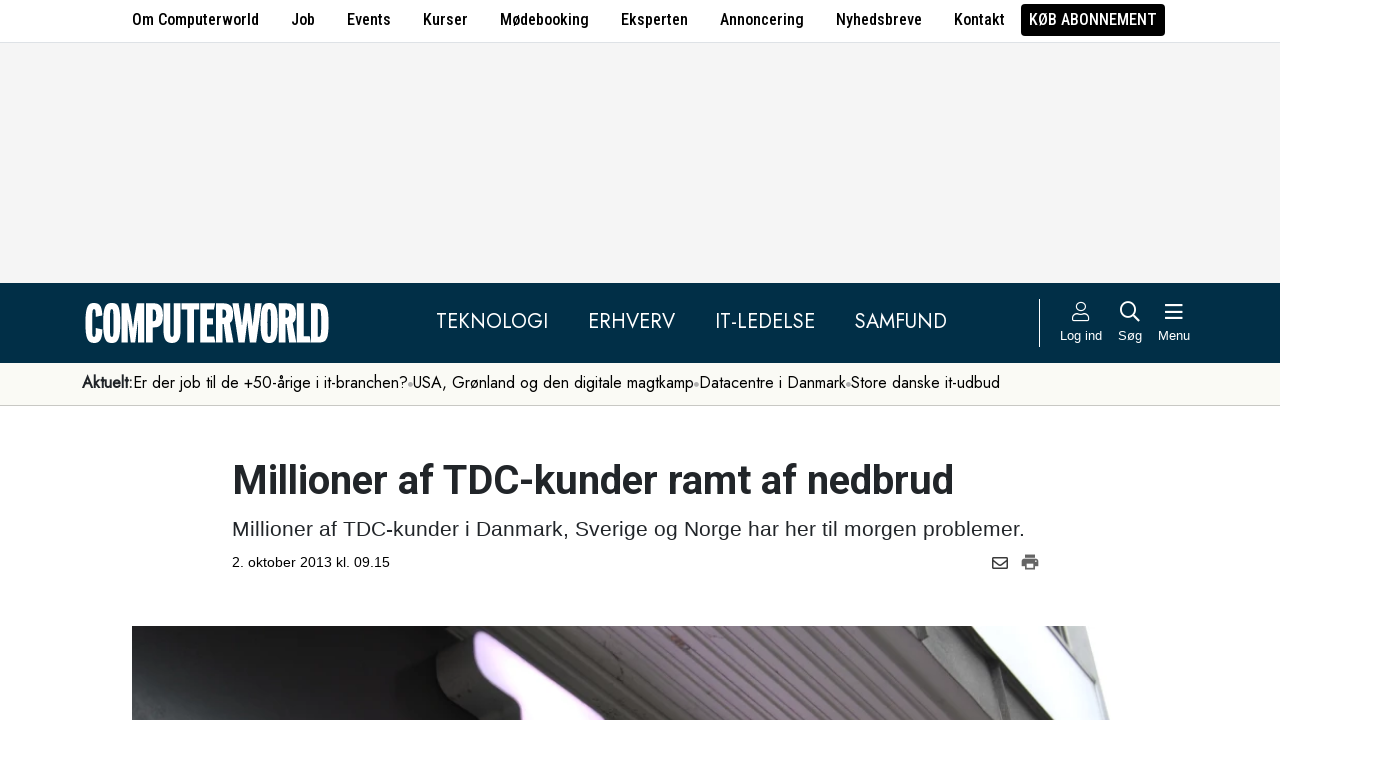

--- FILE ---
content_type: text/html; charset=UTF-8
request_url: https://www.computerworld.dk/art/228464/millioner-af-tdc-kunder-ramt-af-nedbrud
body_size: 15574
content:
<!DOCTYPE html>
<html xmlns="http://www.w3.org/1999/xhtml" xml:lang="da" lang="da">
	<head>
		<meta http-equiv="X-UA-Compatible" content="IE=edge /">
		<meta http-equiv="content-type" content="text/html; charset=UTF-8" />
		<meta http-equiv="content-language" content="da" />
		<meta name="viewport" content="width=device-width, initial-scale=1.0">
		<meta name="robots" content="noarchive" />
			<meta name="description" content="Millioner af TDC-kunder i Danmark, Sverige og Norge har her til morgen problemer." />
			<title>Millioner af TDC-kunder ramt af nedbrud - Computerworld</title>
					<!-- The initial config of Consent Mode. Skal komme før cookieinformation. -->
		<script type="text/javascript">
			window.dataLayer = window.dataLayer || [];
			function gtag() {
				dataLayer.push(arguments);
			}
			gtag('consent', 'default', {
				ad_storage: 'denied',
				ad_user_data: 'denied',
				ad_personalization: 'denied',
				analytics_storage: 'denied',
				personalization_storage: 'denied',
				functionality_storage: 'denied',
				security_storage: 'denied',
				wait_for_update: 500,
			});
			gtag('set', 'ads_data_redaction', true);
		</script>
		<script>
			window.cookieInformationCustomConfig = {IABTCF2Framework: {enableAllPurposesLegitimateInterestsOnDeclineAll: true}};
		</script>
		<script type="text/javascript" id="CookieConsent" src="https://policy.app.cookieinformation.com/uc.js" data-culture="DA" data-gcm-version="2.0" data-tcf-v2-enabled="true" data-tcf-global-scope="false" data-tcf-version="2.2"></script>
		<link type="text/css" rel="stylesheet" href="/minified/css/v/7569/" />
		<link href="/images/favicon.ico" rel="SHORTCUT ICON" />
		<link rel="alternate" type="application/rss+xml" title="Alle nyheder (RSS 2.0)" href="https://www.computerworld.dk/rss/all" />

		<link rel="preconnect" href="https://fonts.googleapis.com">
		<link rel="preconnect" href="https://fonts.gstatic.com" crossorigin>

				<link href="https://fonts.googleapis.com/css2?family=Jost&family=Raleway:ital,wght@0,100..900;1,100..900&family=Roboto+Condensed:wght@100..900&family=Roboto:ital,wght@0,100..900;1,100..900&display=swap" rel="stylesheet">

		<link rel="preload" href="/common/fontawesome-pro-5.15.1/webfonts/fa-solid-900.woff2" as="font" type="font/woff2" crossorigin>
		<link rel="preload" href="/common/fontawesome-pro-5.15.1/webfonts/fa-regular-400.woff2" as="font" type="font/woff2" crossorigin>
		<link rel="preload" href="https://securepubads.g.doubleclick.net/tag/js/gpt.js" as="script">
		<link rel="dns-prefetch" href="https://securepubads.g.doubleclick.net">
		<link rel="dns-prefetch" href="https://pagead2.googlesyndication.com">
		<link rel="dns-prefetch" href="https://tpc.googlesyndication.com">
		<link rel="dns-prefetch" href="https://www.googletagservices.com">
		<link rel="dns-prefetch" href="https://www.google-analytics.com">
		<link rel="dns-prefetch" href="https://ajax.googleapis.com">
		<link rel="dns-prefetch" href="https://ad.doubleclick.net">
		<link rel="dns-prefetch" href="https://s0.2mdn.net">
		<link rel="canonical" href="https://www.computerworld.dk/art/228464/millioner-af-tdc-kunder-ramt-af-nedbrud">


		<script type="text/javascript" src="/common/javascript/jquery/jquery-1.9.1.min.js?v=1"></script>
		<script type="text/javascript" src="/common/javascript/jquery/jquery-ui-1.10.4.custom.min.js?v=d1002"></script>
		<script type="text/javascript" src="/common/javascript/jquery/jquery-migrate-1.1.0.min.js?v=1"></script>
		<script type="text/javascript" src="/minified/javascript/v/7569/"></script>
		<script async src="https://securepubads.g.doubleclick.net/tag/js/gpt.js"></script>

		<script>
			dfpAds.init({network: 11995607, adUnit: 'DK_computerworld.dk/artikler'});
		</script>

		<!-- Global site tag (gtag.js) - Google Analytics -->
		<script async src="https://www.googletagmanager.com/gtag/js?id=UA-41250693-1"></script>
		<script>

			window.dataLayer = window.dataLayer || [];
			function gtag(){dataLayer.push(arguments);}
			gtag('js', new Date());

			gtag('config', 'UA-41250693-1', { 'content_group': 'andet' });

		
		</script>
			<script async defer data-domain="computerworld.dk" src="https://plausible.io/js/script.manual.js"></script>
		<script>
			window.plausible = window.plausible || function() { (window.plausible.q = window.plausible.q || []).push(arguments) }
			cookieConsent.always('statistic', function( isOk ) {
				let props = {}
				props['subsite'] = 'default';
				props['premium-logged-in'] = false;
				props['article-view'] = 'open';
				plausible('pageview', {props:props});
			} );
		</script>
		<meta property="fb:app_id" content="923957504358919" />
	<meta property="og:type" content="article" />
	<meta property="og:site_name" content="Computerworld" />
	<meta property="og:title" content="Millioner af TDC-kunder ramt af nedbrud" />
	<meta property="og:description" content="Millioner af TDC-kunder i Danmark, Sverige og Norge har her til morgen problemer." />
	<meta property="og:image" content="https://www.computerworld.dk/fil/104142?width=600&height=315&focus=1" />
	<meta property="og:image:width" content="600" />
	<meta property="og:image:height" content="315" />
	<meta property="og:url" content="https://www.computerworld.dk/art/228464/millioner-af-tdc-kunder-ramt-af-nedbrud" />
	<meta property="article:published_time" content="2013-10-02T09:15:00+02:00" />
	<meta property="article:publisher" content="https://www.facebook.com/Computerworlddanmark" />
	<meta property="twitter:card" content="summary_large_image" />
	<meta property="twitter:site" content="@Computerworlddk" />
	<meta property="twitter:title" content="Millioner af TDC-kunder ramt af nedbrud" />
	<meta property="twitter:description" content="Millioner af TDC-kunder i Danmark, Sverige og Norge har her til morgen problemer." />
	<meta property="twitter:image" content="https://www.computerworld.dk/fil/104142?width=600&height=315&focus=1" />

		<script type="application/ld+json">
		{"@context":"https://schema.org","@type":"NewsArticle","headline":"Millioner af TDC-kunder ramt af nedbrud","description":"Millioner af TDC-kunder i Danmark, Sverige og Norge har her til morgen problemer.","datePublished":"2013-10-02T09:15:00+02:00","dateModified":"2013-10-02T09:46:04+02:00","thumbnailUrl":"https://www.computerworld.dk/fil/114542?width=200&height=112&focus=1","image":{"@type":"ImageObject","url":"https://www.computerworld.dk/fil/104142?width=600&height=337&focus=1","width":600,"height":337},"author":[{"@type":"Person","name":"Mads Elk\u00e6r","url":"https://www.computerworld.dk/forfatter/8001"}],"publisher":{"@type":"Organization","name":"Computerworld","logo":{"@type":"ImageObject","url":"https://www.computerworld.dk/images/cw-logo-black.jpg"}},"mainEntityOfPage":{"@type":"WebPage","@id":"https://www.computerworld.dk/art/228464/millioner-af-tdc-kunder-ramt-af-nedbrud"},"isAccessibleForFree":"True"}
		</script>

		<!-- Hotjar Tracking Code for www.computerworld.dk -->
		<script>
			cookieConsent.on('statistic', function() {
				(function(h,o,t,j,a,r){
					h.hj=h.hj||function(){(h.hj.q=h.hj.q||[]).push(arguments)};
					h._hjSettings={hjid:637104,hjsv:6};
					a=o.getElementsByTagName('head')[0];
					r=o.createElement('script');r.async=1;
					r.src=t+h._hjSettings.hjid+j+h._hjSettings.hjsv;
					a.appendChild(r);
				})(window,document,'https://static.hotjar.com/c/hotjar-','.js?sv=');
			} );
		</script>

										
		<!-- 32326 (1 sec = 1000360000)-->
	<link rel="stylesheet" type="text/css" href="/builds/cwshim-f/css/globals-WRAOT3HF.css" />
	<link rel="stylesheet" type="text/css" href="/builds/cwshim-f/css/utilities-AH5P3BLS.css" />
	<link rel="stylesheet" type="text/css" href="/builds/cwshim-f/css/bootstrap-AGNAY623.css" />
	<link rel="stylesheet" type="text/css" href="/builds/cwshim-f/css/site-K7MMVUEB.css" />
	<script src="/builds/cwshim-f/js/bootstrap-AAFFVZKO.js"></script>
	</head>	<body class="subsite_default layout_full userIsNotLoggedIn   page-article article-is-longform">
		
		<ul class="nav justify-content-center align-items-center border-bottom fw-medium u-font-RobotoCondensed u-bg-white c-brand-nav d-none d-md-flex">
			<li class="nav-item"><a class="nav-link u-text-black hover:text-decoration-underline" href="/side/om-computerworld">Om Computerworld</a></li>
			<li class="nav-item"><a class="nav-link u-text-black hover:text-decoration-underline" href="/job/search">Job</a></li>
			<li class="nav-item"><a class="nav-link u-text-black hover:text-decoration-underline" href="/side/events">Events</a></li>
			<li class="nav-item"><a class="nav-link u-text-black hover:text-decoration-underline" href="/kurser">Kurser</a></li>
			<li class="nav-item"><a class="nav-link u-text-black hover:text-decoration-underline" href="/side/direct">Mødebooking</a></li>
			<li class="nav-item"><a class="nav-link u-text-black hover:text-decoration-underline" href="/eksperten">Eksperten</a></li>
			<li class="nav-item"><a class="nav-link u-text-black hover:text-decoration-underline" href="https://jobindexmedia.dk/medieinformation/" target="_blank">Annoncering</a></li>
			<li class="nav-item"><a class="nav-link u-text-black hover:text-decoration-underline" href="/nyhedsbreve">Nyhedsbreve</a></li>
			<li class="nav-item"><a class="nav-link u-text-black hover:text-decoration-underline" href="/kontakt-redaktionen">Kontakt</a></li>

							<li class="nav-item"><a class="nav-link py-1 px-2 rounded text-uppercase u-bg-black u-text-white hover:text-decoration-underline" href="/premium/produkter">Køb abonnement</a></li>
					</ul>

		<div class="leaderboard" id="computerworldleaderboard">
			<div class="inner"><div class="dfp-ad mh-160 mh-medium-90 mh-large-200" data-slot="lead1" data-sizes="320x80,320x160" data-sizes-medium="320x80,320x160,728x90" data-sizes-large="728x90,930x180,950x200,970x250"></div></div>
		</div>

		<header class="c-site-header">

			<div class="c-top-nav py-3">

				<div class="container">
					<div class="row flex-nowrap align-items-center justify-content-between">
						<div class="col-6 col-md-auto">
							<a href="/"><img class="c-site-logo" src="/assets/images/cw-logo-white.svg" width="180" height="40" alt="Computerworld logo" title="Gå til forsiden af Computerworld.dk" style="max-width: 250px;"></a>
						</div>
						<div class="d-none d-xl-flex col justify-content-center c-nav-links">
							<ul class="nav u-font-Jost">
								<li class="nav-item"><a class="nav-link px-4 fs-5 text-uppercase u-text-white hover:text-decoration-underline" href="/sektion/teknologi">Teknologi</a></li>
								<li class="nav-item"><a class="nav-link px-4 fs-5 text-uppercase u-text-white hover:text-decoration-underline" href="/sektion/erhverv">Erhverv</a></li>
								<li class="nav-item"><a class="nav-link px-4 fs-5 text-uppercase u-text-white hover:text-decoration-underline" href="/sektion/ledelse">It-Ledelse</a></li>
								<li class="nav-item"><a class="nav-link px-4 fs-5 text-uppercase u-text-white hover:text-decoration-underline" href="/sektion/samfund">Samfund</a></li>
							</ul>
						</div>

						<div class="col-auto c-actions position-relative">
							<div class="d-flex align-items-stretch">

																<a href="/bruger"
								   class="login mx-1 mx-md-2 p-2 p-xl-0 text-center u-text-white text-decoration-none hover:text-decoration-underline hover:scale-10"
								   aria-label="Log ind">
									<i class="fal fa-user fs-5"></i>
									<span class="d-none d-xl-block text-nowrap u-fs-13p">Log ind</span>
								</a>
								
								<a href="/soeg"
								   class="mx-1 mx-md-2 p-2 p-xl-0 text-center u-text-white text-decoration-none hover:text-decoration-underline hover:scale-10"
								   aria-label="Søg">
									<i class="far fa-search fs-5"></i>
									<span class="d-none d-xl-block u-fs-13p">Søg</span>
								</a>

								<button class="mx-1 mx-md-2 p-2 p-xl-0 text-center u-text-white hover:text-decoration-underline hover:scale-10"
										data-bs-toggle="offcanvas"
										data-bs-target="#site-nav-menu"
										aria-controls="site-nav-menu"
										aria-label="Åben menu">
									<i class="far fa-bars fs-5"></i>
									<span class="d-none d-xl-block u-fs-13p">Menu</span>
								</button>

							</div>

						</div>
					</div>
				</div>
			</div>

						<div class="c-theme-nav">
				<div class="container position-relative">
					<div class="u-font-Jost c-scroll-list">
						<span class="c-scroll-left"><i class="fas fa-chevron-circle-left"></i></span>
						<span class="d-block d-md-none c-scroll-shadow"></span>
						<ul class="d-flex gap-3 py-2">
							<li class=""><span class="fw-bold">Aktuelt:</span></li>
													<li class="">
								<a class="text-nowrap h-100 u-text-black text-decoration-none hover:text-decoration-underline" href="/tag/erfaren-og-udfordret-2026">Er der job til de +50-årige i it-branchen?</a>
							</li>
														<li class="spacer"><i class="fa fas fa-circle"></i></li>
																				<li class="">
								<a class="text-nowrap h-100 u-text-black text-decoration-none hover:text-decoration-underline" href="/tag/geopolitisk-krise-2026">USA, Grønland og den digitale magtkamp</a>
							</li>
														<li class="spacer"><i class="fa fas fa-circle"></i></li>
																				<li class="">
								<a class="text-nowrap h-100 u-text-black text-decoration-none hover:text-decoration-underline" href="/tag/datacenter">Datacentre i Danmark</a>
							</li>
														<li class="spacer"><i class="fa fas fa-circle"></i></li>
																				<li class="">
								<a class="text-nowrap h-100 u-text-black text-decoration-none hover:text-decoration-underline" href="/tag/udbud">Store danske it-udbud </a>
							</li>
																			</ul>
						<span class="d-block d-md-none c-scroll-shadow right"></span>
						<span class="c-scroll-right"><i class="fas fa-chevron-circle-right"></i></span>
					</div>
				</div>
			</div>
					</header><div class="subsite default">
	<div class="frame">
		<div class="inner">
			
						<div class="body">
				<div class="layout layout_full">
	
<div class="container">
	<div class="content article longform" data-articleid="228464">
		<div class="article-top">
			<h1><span class="title-text">Millioner af TDC-kunder ramt af nedbrud</span></h1>
			<p class="teaser">Millioner af TDC-kunder i Danmark, Sverige og Norge har her til morgen problemer.</p>

			<div class="contentMeta">
				<span class="publishdate"> 2. oktober 2013 kl. 09.15</span>
				<div class="share">
					<a title="Del artikel via e-mail" href="mailto:?subject=Millioner af TDC-kunder ramt af nedbrud&body=%0D%0A%0D%0AMillioner af TDC-kunder ramt af nedbrud%0D%0Ahttps://www.computerworld.dk/art/228464/millioner-af-tdc-kunder-ramt-af-nedbrud" onclick="idg_tracker.trackEvent(TRACKER_ITEMTYPE_ARTICLE, 228464, 'E-Mail deling');"><i class="fa-icon far fa-envelope"></i></a>
					<a title="Printvenlig version" href="javascript:void(0);" onclick="idg_tracker.trackEvent(TRACKER_ITEMTYPE_ARTICLE, 228464, 'Print'); openWithSelfMain('/art/228464/millioner-af-tdc-kunder-ramt-af-nedbrud?op=print','Printervenlig',740,500);"><img src="/images/icon/print.png" class="print-icon" alt="Print ikon" width="20" height="20"></a>
				</div>
			</div>
		</div>

			<a href="/fil/104142/800/?height=800" rel="lightbox-inline" class="topImage skyscraper-start">
			<img src="/fil/104142?width=980&scale_up=1" width="980" alt="Artikel top billede">
		</a>
				<p class="topImageText">Foto: Povl D. Rasmussen (Foto: Povl D. Rasmussen)</p>
			
	<div class="nucleusAuthorByline authors1">
<div class="author" class="author author1" data-authorid="8001">
	<a href="/forfatter/8001" class="open">
		<img src="/fil/122419?width=52&height=52&focus=1&grey=1" width="52" height="52" class="image" alt="Mads Elkær">
		<span class="firstname">Mads</span>
		<span class="lastname">Elkær</span>
			<span class="title">Journalist</span>
		</a>

	</div>
	<br class="clear" />
</div>
<script>$j(document).ready( _nucleusAuthorByline.init );</script>

	
	<div id="articleTextParagraphs" class="articleText paragraphs">
		
			<div class="d-none d-md-block mb-2">
	<div class="paragraphAdSpacer"></div>
	<div class="paragraphAd" aria-hidden="true">
		<div class="dfp-ad mh-280" data-slot="art" data-sizes="320x320" data-sizes-large="300x250,336x280"></div>
	</div>
			<div class="paragraphAdInternal" aria-hidden="true">
		<div class="candis-spot spot-theme article-paragraph" data-candis-themeid="106" aria-hidden="true"><span class="notice">Annonceindlæg tema</span><h6 class="title"><a class="link" href="/partner/tema/forsvar-og-beredskab" tabindex="-1" rel="sponsored">Forsvar &amp; beredskab</a></h6><figure><img src="/fil/233692?width=150&height=100&focus=1" width="150" height="100" alt="Teaser billede" /></figure><div class="info"><p class="teaser">Cybersikkerhed, realtidsdata og robuste it-systemer er blevet fundamentet for moderne forsvar.</p></div></div>
		</div>
	</div>
						<p class="pt">Flere af TDC's små tre million kunder i Danmark plus mange af TDC's mobil-kunder i Sverige og Norge har hertil morgen problemer med at sende og modtage sms'er og mms'er.</p>
<p class="pt">Fejlen opstod ifølge TDC's presseafdeling klokken fire i morges.</p>
<p class="pt">"Vi kan konstatere, at cirka 50 procent af beskederne ikke kommer frem, men det er ikke sådan, at vi kan sige, at halvdelen af kunderne er ramt. Ligeledes kan vi heller ikke sige noget om, at kunder i specifikke egne af landet er ramt," fortæller TDC-kommunikationsrådgiver Camilla Sebelius Jørgensen.</p>
<p class="pt">Hun siger til Computerworld, at nedbruddet skyldes en softwarefejl på det administrationssystem, som udsender sms'erne og mms'erne til selskabets millionvis af nordiske kunder.</p>
<h2 class="ph">Prøv igen</h2>
<p class="pt">Men selv om man ikke har haft held til at udsende beskeder i første omgang, er der ifølge TDC håb, hvis man har lidt tålmodighed.</p>
<p class="pt">"Beskederne ryger igennem to serversystemer, så hvis det ikke lykkes i første omgang, kan man godt prøve igen," siger Camilla Sebelius Jørgensen fra TDC.</p>
<p class="pt">Computerworld har forsøgt at sende sms'er hele morgenen - dog uden held.</p>
<p class="pt">TDC forklarer, at fejlen forventes udbedret omkring klokken 9.30.</p>
<p class="pt">Computerworld følger sagen.</p>
					</div>
				
		<div class="dfp-ad d-md-none mh-320 text-center mt-2" data-slot="art" data-sizes="320x320" data-sizes-large=""></div>

		<div class="bottomAd">
			<div class="candis-spot spot-content article-bottom" data-candis-contentid="132008" aria-hidden="true"><span class="notice">Annonceindlæg fra Conscia</span><figure><img src="/fil/235640?width=150&height=85&focus=1" width="150" height="85" alt="Teaser billede" /></figure><div class="info"><h6 class="title"><a class="link" href="/partner/132008/faa-en-hurtigere-billigere-og-mere-sikker-ai-rejse" tabindex="-1" rel="sponsored">Få en hurtigere, billigere og mere sikker AI-rejse</a></h6><p class="teaser">Slip for uforudsigelige omkostninger i skyen og opnå fuld datakontrol med en AI-pod, der samler al nødvendig infrastruktur i dit eget datacenter.</p></div></div>
		</div>
	</div>
</div>

	<div id="blox-area" class="blox-area mt-5 skyscraper-start" data-contentids="107">
		<div class="container block block-art_latest_right mb-3 mb-md-6">
	<div class="block-inner">
		<section class="grid section-2" style="grid-template-columns: 2fr 1fr;">
			<div class="card card-1">
<article>
	 	<div class="article-image-container">
		<a href="/art/294318/volvo-slipper-spektakulaer-elbil-loes-ligner-en-teknologisk-magtdemonstration" aria-label="Link til artikel">
			<img src="/fil/238252?width=640&height=360&focus=1" width="640" height="360" sizes="(min-width: 800px) 600px, 100vw" srcset="/fil/238252?width=1200&height=675&focus=1 1200w, /fil/238252?width=800&height=450&focus=1 800w, /fil/238252?width=600&height=337&focus=1 600w, /fil/238252?width=400&height=225&focus=1 400w" class="article-image" alt="Artikel teaser billede" loading="lazy">
		</a>
	</div>
		<div class="article-content-container">
		<p class="article-label-container">
						<a class="article-label" href="/tag/biler">Biler</a>
					</p>
		<p class="article-title-container"><a href="/art/294318/volvo-slipper-spektakulaer-elbil-loes-ligner-en-teknologisk-magtdemonstration"><span class="title-trumpet">Volvo slipper spektakulær elbil løs:</span> <span class="title-text">Ligner en teknologisk magtdemonstration</span></a></p>
	</div>
</article>
</div>
			<div class="card card-2 ps-0 ps-md-3">
							<p class="block-header">Seneste nyt</p>
			
				<ul class="c-articles">
								<li>
						<div class="time-label-container">
							<span class="time">
													15:59
													</span>
							<a class="article-label" href="/tag/biler">Biler</a>
						</div>
						<p class="article-title-container"><a href="/art/294318/volvo-slipper-spektakulaer-elbil-loes-ligner-en-teknologisk-magtdemonstration">Volvo slipper spektakulær elbil løs: Ligner en teknologisk magtdemonstration</a></p>
					</li>
								<li>
						<div class="time-label-container">
							<span class="time">
													15:15
													</span>
							<a class="article-label" href="/tag/ai-agenter">AI-agenter</a>
						</div>
						<p class="article-title-container"><a href="/art/294316/apple-ser-ud-til-helt-at-vrage-siri-i-stedet-kommer-en-helt-ny-chatbot">Apple ser ud til helt at vrage Siri: I stedet kommer en helt ny chatbot</a></p>
					</li>
								<li>
						<div class="time-label-container">
							<span class="time">
													14:30
													</span>
							<a class="article-label" href="/tag/netvaerk">Netværk</a>
						</div>
						<p class="article-title-container"><a href="/art/294312/ny-netvaerkslov-kan-aendre-telebranchen-vil-afskaffe-kobbernettet-i-hele-europa">Ny netværkslov kan ændre telebranchen: Vil afskaffe kobbernettet i hele Europa</a></p>
					</li>
								<li>
						<div class="time-label-container">
							<span class="time">
													13:45
													</span>
							<a class="article-label" href="/tag/jobskifte">Jobskifte</a>
						</div>
						<p class="article-title-container"><a href="/art/294314/simcorps-top-cio-stopper-efter-under-to-aar-paa-posten-her-er-hans-afloeser">SimCorps top-CIO stopper efter under to år på posten: Her er hans afløser</a></p>
					</li>
								<li>
						<div class="time-label-container">
							<span class="time">
													13:00
													</span>
							<a class="article-label" href="/tag/geopolitisk-krise-2026">Geopolitisk krise 2026</a>
						</div>
						<p class="article-title-container"><a href="/art/294313/martin-thorborg-har-solgt-alle-sine-amerikanske-tech-aktier-i-protest-jeg-vil-ikke-stoette-et-system-hvor-ingen-siger-fra">Martin Thorborg har solgt alle sine amerikanske tech-aktier i protest: &quot;Jeg vil ikke støtte et system, hvor ingen siger fra&quot;</a></p>
					</li>
							</ul>
				<p class="text-center p-0">
					<button class="c-art-latest-fetch-more">Vis flere artikler</button><span class="d-inline-block mx-4">|</span><a class="fw-normal text-decoration-underline u-text-black hover:fw-bold" href="/overblik">Vis seneste uge</a>
				</p>
			</div>
		</section>
	</div>
</div>
		<div class="container block block-art_1_text mb-3 mb-md-6 color-scheme color-scheme-blue">
	<div class="block-inner  cs-padding cs-bg cs-text">
		<section class="grid section-1">
			<div class="card card-1">
<article>
		<div class="article-content-container">
		<p class="article-label-container">
						<a class="article-label" href="/tag/arbejdsmarked">Arbejdsmarked</a>
					</p>
		<p class="article-title-container"><a href="/art/294297/hjaelp-med-at-skabe-gennemsigtighed-i-it-branchen-aarets-store-loenundersoegelse-er-i-gang"><span class="title-text">Hjælp med at skabe gennemsigtighed i it-branchen - årets store lønundersøgelse er i gang</span></a></p>
	</div>
</article>
</div>
		</section>
	</div>
</div>
		<div class="container block block-art_1_text mb-3 mb-md-6 color-scheme color-scheme-black">
	<div class="block-inner  cs-padding cs-bg cs-text">
		<section class="grid section-1">
			<div class="card card-1">
<article>
		<div class="article-content-container">
		<p class="article-label-container">
						<a class="article-label" href="/tag/netvaerk">Netværk</a>
					</p>
		<p class="article-title-container"><a href="/art/294312/ny-netvaerkslov-kan-aendre-telebranchen-vil-afskaffe-kobbernettet-i-hele-europa"><span class="title-trumpet">Ny netværkslov kan ændre telebranchen:</span> <span class="title-text">Vil afskaffe kobbernettet i hele Europa</span></a></p>
	</div>
</article>
</div>
		</section>
	</div>
</div>
		<div class="container block block-art_3 mb-3 mb-md-6 ">
	<div class="block-inner cs-padding cs-bg cs-text">
				<section class="grid section-3">
			<div class="card card-1">
<article>
	 	<div class="article-image-container">
		<a href="/art/294314/simcorps-top-cio-stopper-efter-under-to-aar-paa-posten-her-er-hans-afloeser" aria-label="Link til artikel">
			<img src="/fil/214000?width=640&height=360&focus=1" width="640" height="360" sizes="(min-width: 800px) 600px, 100vw" srcset="/fil/214000?width=1200&height=675&focus=1 1200w, /fil/214000?width=800&height=450&focus=1 800w, /fil/214000?width=600&height=337&focus=1 600w, /fil/214000?width=400&height=225&focus=1 400w" class="article-image" alt="Artikel teaser billede" loading="lazy">
		</a>
	</div>
		<div class="article-content-container">
		<p class="article-label-container">
						<a class="article-label" href="/tag/jobskifte">Jobskifte</a>
			<span class="premium-locked-icon"></span>		</p>
		<p class="article-title-container"><a href="/art/294314/simcorps-top-cio-stopper-efter-under-to-aar-paa-posten-her-er-hans-afloeser"><span class="title-trumpet">SimCorps top-CIO stopper efter under to år på posten:</span> <span class="title-text">Her er hans afløser</span></a></p>
	</div>
</article>
</div>
						<div class="card card-2">
<article>
	 	<div class="article-image-container">
		<a href="/art/294313/martin-thorborg-har-solgt-alle-sine-amerikanske-tech-aktier-i-protest-jeg-vil-ikke-stoette-et-system-hvor-ingen-siger-fra" aria-label="Link til artikel">
			<img src="/fil/238249?width=640&height=360&focus=1" width="640" height="360" sizes="(min-width: 800px) 600px, 100vw" srcset="/fil/238249?width=1200&height=675&focus=1 1200w, /fil/238249?width=800&height=450&focus=1 800w, /fil/238249?width=600&height=337&focus=1 600w, /fil/238249?width=400&height=225&focus=1 400w" class="article-image" alt="Artikel teaser billede" loading="lazy">
		</a>
	</div>
		<div class="article-content-container">
		<p class="article-label-container">
						<a class="article-label" href="/tag/geopolitisk-krise-2026">Geopolitisk krise 2026</a>
			<span class="premium-locked-icon"></span>		</p>
		<p class="article-title-container"><a href="/art/294313/martin-thorborg-har-solgt-alle-sine-amerikanske-tech-aktier-i-protest-jeg-vil-ikke-stoette-et-system-hvor-ingen-siger-fra"><span class="title-trumpet">Martin Thorborg har solgt alle sine amerikanske tech-aktier i protest:</span> <span class="title-text">"Jeg vil ikke støtte et system, hvor ingen siger fra"</span></a></p>
	</div>
</article>
</div>
														<div class="card card-3">
<article>
	 	<div class="article-image-container">
		<a href="/art/294183/teleindustrien-dropper-amerikansk-loesning-mod-svindel-satser-paa-nordisk-loesning-mod-spoofing" aria-label="Link til artikel">
			<img src="/fil/214646?width=640&height=360&focus=1" width="640" height="360" sizes="(min-width: 800px) 600px, 100vw" srcset="/fil/214646?width=1200&height=675&focus=1 1200w, /fil/214646?width=800&height=450&focus=1 800w, /fil/214646?width=600&height=337&focus=1 600w, /fil/214646?width=400&height=225&focus=1 400w" class="article-image" alt="Artikel teaser billede" loading="lazy">
		</a>
	</div>
		<div class="article-content-container">
		<p class="article-label-container">
						<a class="article-label" href="/tag/telebranchen">Telebranchen</a>
			<span class="premium-locked-icon"></span>		</p>
		<p class="article-title-container"><a href="/art/294183/teleindustrien-dropper-amerikansk-loesning-mod-svindel-satser-paa-nordisk-loesning-mod-spoofing"><span class="title-trumpet">Teleindustrien dropper amerikansk løsning mod svindel:</span> <span class="title-text">Satser på nordisk løsning mod spoofing</span></a></p>
	</div>
</article>
</div>
									</section>
	</div>
</div>
		<div class="container block block-livebox mb-2 mb-md-6 color-scheme color-scheme-breaking d-none d-md-block ">
	<div class="block-inner cs-bg cs-text">
		<div class="d-flex">
			<div class="label fw-bold text-uppercase mt-3 text-center">
				<i class="fas fa-bullseye-pointer icon"></i>
				Læses lige nu
			</div>
			<div class="content">
				<ul class="articles-scroll"></ul>
				<ul class="articles">
										<li data-articleid="294318" data-hits="468">
						<img src="/images/livescore_hot.png" alt="Denne artikel trender" class="hot-icon ">
						<img class="thumbnail" src="/fil/238252?width=50&height=50&focus=1" alt="Artikel teaser billede"/>
						<div class="item">
							<span>468 læser </span>
							<a href="/art/294318/volvo-slipper-spektakulaer-elbil-loes-ligner-en-teknologisk-magtdemonstration">Volvo slipper spektakulær elbil løs: Ligner en teknologisk magtdemonstration</a>
						</div>
					</li>
										<li data-articleid="294313" data-hits="238">
						<img src="/images/livescore_hot.png" alt="Denne artikel trender" class="hot-icon ">
						<img class="thumbnail" src="/fil/238249?width=50&height=50&focus=1" alt="Artikel teaser billede"/>
						<div class="item">
							<span>238 læser </span>
							<a href="/art/294313/martin-thorborg-har-solgt-alle-sine-amerikanske-tech-aktier-i-protest-jeg-vil-ikke-stoette-et-system-hvor-ingen-siger-fra">Martin Thorborg har solgt alle sine amerikanske tech-aktier i protest: "Jeg vil ikke støtte et system, hvor ingen siger fra"</a>
						</div>
					</li>
										<li data-articleid="294312" data-hits="183">
						<img src="/images/livescore_hot.png" alt="Denne artikel trender" class="hot-icon ">
						<img class="thumbnail" src="/fil/111632?width=50&height=50&focus=1" alt="Artikel teaser billede"/>
						<div class="item">
							<span>183 læser </span>
							<a href="/art/294312/ny-netvaerkslov-kan-aendre-telebranchen-vil-afskaffe-kobbernettet-i-hele-europa">Ny netværkslov kan ændre telebranchen: Vil afskaffe kobbernettet i hele Europa</a>
						</div>
					</li>
										<li data-articleid="294316" data-hits="151">
						<img src="/images/livescore_hot.png" alt="Denne artikel trender" class="hot-icon ">
						<img class="thumbnail" src="/fil/148425?width=50&height=50&focus=1" alt="Artikel teaser billede"/>
						<div class="item">
							<span>151 læser </span>
							<a href="/art/294316/apple-ser-ud-til-helt-at-vrage-siri-i-stedet-kommer-en-helt-ny-chatbot">Apple ser ud til helt at vrage Siri: I stedet kommer en helt ny chatbot</a>
						</div>
					</li>
										<li data-articleid="294183" data-hits="107">
						<img src="/images/livescore_hot.png" alt="Denne artikel trender" class="hot-icon ">
						<img class="thumbnail" src="/fil/214646?width=50&height=50&focus=1" alt="Artikel teaser billede"/>
						<div class="item">
							<span>107 læser </span>
							<a href="/art/294183/teleindustrien-dropper-amerikansk-loesning-mod-svindel-satser-paa-nordisk-loesning-mod-spoofing">Teleindustrien dropper amerikansk løsning mod svindel: Satser på nordisk løsning mod spoofing</a>
						</div>
					</li>
									</ul>
			</div>
		</div>
	</div>
</div>





		<div class="container block block-art_1_ad_right mb-3 mb-md-6">
	<div class="block-inner">
		<section class="grid section-2" style="grid-template-columns: 2fr 1fr;">
			<div class="card card-1">
<article>
	 	<div class="article-image-container">
		<a href="/art/294316/apple-ser-ud-til-helt-at-vrage-siri-i-stedet-kommer-en-helt-ny-chatbot" aria-label="Link til artikel">
			<img src="/fil/148425?width=640&height=360&focus=1" width="640" height="360" sizes="(min-width: 800px) 600px, 100vw" srcset="/fil/148425?width=1200&height=675&focus=1 1200w, /fil/148425?width=800&height=450&focus=1 800w, /fil/148425?width=600&height=337&focus=1 600w, /fil/148425?width=400&height=225&focus=1 400w" class="article-image" alt="Artikel teaser billede" loading="lazy">
		</a>
	</div>
		<div class="article-content-container">
		<p class="article-label-container">
						<a class="article-label" href="/tag/ai-agenter">AI-agenter</a>
					</p>
		<p class="article-title-container"><a href="/art/294316/apple-ser-ud-til-helt-at-vrage-siri-i-stedet-kommer-en-helt-ny-chatbot"><span class="title-trumpet">Apple ser ud til helt at vrage Siri:</span> <span class="title-text">I stedet kommer en helt ny chatbot</span></a></p>
	</div>
</article>
</div>
			<div class="card card-2 text-center text-md-start position-relative">
				<p class="ad-notice-label">Annonce</p>
				<div class="dfp-ad mh-160 mh-large-280" data-slot="art2" data-sizes="320x160,320x320" data-sizes-large="336x280,300x250"></div>
			</div>
		</section>
	</div>
</div>
		<div class="container-fluid block block-commercial_1 mb-3 mb-md-5 py-3 py-md-6 grey-bg">
	<div class="row">
		
			<div class="col-12">
				<div class="container px-0 px-md-3">
						<div class="card row g-0 py-6 px-6 bg-white">

							<div class="card-image col-12 col-md-4">
								<a href="https://computerworldevents.dk/1592/sap-excellence-day-2026?utm_source=computerworld&utm_medium=referral&utm_campaign=cw-blox-event-highlight&ref=cw-boks" target="_blank">
									<img src="/fil/233409?width=400&height=225&focus=1" alt="SAP Excellence Day 2026" class="img-fluid" loading="lazy">
								</a>
							</div>

							<div class="card-body col-12 col-md-8 px-0 px-md-6 pt-3 pt-md-0 text-start">
								<a href="https://computerworldevents.dk/1592/sap-excellence-day-2026?utm_source=computerworld&utm_medium=referral&utm_campaign=cw-blox-event-highlight&ref=cw-boks" target="_blank" class="text-black text-decoration-none hover:text-decoration-underline fw-normal">
									<h4 class="fw-bolder">Event: <span class="fw-medium">SAP Excellence Day 2026</span></h4>
								</a>

								<p class="fw-bold mt-2 mb-2" style="color: var(--color-cw-blue); font-size: 0.875rem;">It-løsninger | Nordhavn</p>

								<p class="mt-0 mb-1">Få konkrete erfaringer med S/4HANA, automatisering og AI i praksis. Hør hvordan danske virksomheder realiserer gevinster og etablerer effektive SAP-løsninger. Vælg fysisk deltagelse hos SAP eller deltag digitalt.</p>

								<p class="fw-semibold mb-0 mt-2">
									<i class="far fa-calendar-check me-1"></i>

																			24. februar 2026
									
									|  Gratis deltagelse								</p>
							</div>

						</div>

				</div>
			</div>
		
	</div>
</div>



		<div class="container block block-art_1_2 mb-3 mb-md-6 ">
	<div class="block-inner cs-padding cs-bg cs-text">
			<section class="grid section-1-2">
			<div class="card card-1">
<article>
	 	<div class="article-image-container">
		<a href="/art/294299/foraeldede-datastrategier-risikerer-at-bremse-ai-i-danske-virksomheder" aria-label="Link til artikel">
			<img src="/fil/238222?width=640&height=360&focus=1" width="640" height="360" sizes="(min-width: 800px) 600px, 100vw" srcset="/fil/238222?width=1200&height=675&focus=1 1200w, /fil/238222?width=800&height=450&focus=1 800w, /fil/238222?width=600&height=337&focus=1 600w, /fil/238222?width=400&height=225&focus=1 400w" class="article-image" alt="Artikel teaser billede" loading="lazy">
		</a>
	</div>
		<div class="article-content-container">
		<p class="article-label-container">
						<a class="article-label" href="/tag/klumme">Klumme</a>
					</p>
		<p class="article-title-container"><a href="/art/294299/foraeldede-datastrategier-risikerer-at-bremse-ai-i-danske-virksomheder"><span class="title-text">Forældede datastrategier risikerer at bremse AI i danske virksomheder</span></a></p>
	</div>
</article>
</div>
							<div class="card card-2">
<article>
	 	<div class="article-image-container">
		<a href="/art/294173/professor-derfor-er-det-saa-svaert-for-modne-it-professionelle-at-faa-job-i-danmark" aria-label="Link til artikel">
			<img src="/fil/170021?width=640&height=360&focus=1" width="640" height="360" sizes="(min-width: 800px) 600px, 100vw" srcset="/fil/170021?width=1200&height=675&focus=1 1200w, /fil/170021?width=800&height=450&focus=1 800w, /fil/170021?width=600&height=337&focus=1 600w, /fil/170021?width=400&height=225&focus=1 400w" class="article-image" alt="Artikel teaser billede" loading="lazy">
		</a>
	</div>
		<div class="article-content-container">
		<p class="article-label-container">
						<a class="article-label" href="/tag/erfaren-og-udfordret-2026">Erfaren og udfordret 2026</a>
			<span class="premium-locked-icon"></span>		</p>
		<p class="article-title-container"><a href="/art/294173/professor-derfor-er-det-saa-svaert-for-modne-it-professionelle-at-faa-job-i-danmark"><span class="title-trumpet">Professor:</span> <span class="title-text">Derfor er det så svært for modne it-professionelle at få job i Danmark</span></a></p>
	</div>
</article>
</div>
								<div class="card card-3 grey-bg">
				<div class="candis-spot spot-content blox-art-12 grey-bg p-2" data-candis-contentid="132040" aria-hidden="true"><div class="row"><div class="image px-3 py-1"><a class="link" href="/partner/132040/hvorfor-toever-virksomheder-naar-teknologien-er-klar-og-gevinsterne-er-tydelige" tabindex="-1" rel="sponsored"><figure><img src="/fil/238232?width=630&height=350&focus=1" width="630" height="350" alt="Teaser billede" /></figure></a></div><div class="info px-3 py-1"><div class="notice">Annonceindlæg fra <span>Cornerstones</span></div><a class="link" href="/partner/132040/hvorfor-toever-virksomheder-naar-teknologien-er-klar-og-gevinsterne-er-tydelige" tabindex="-1" rel="sponsored"><p class="title">Hvorfor tøver virksomheder, når teknologien er klar, og gevinsterne er tydelige?</p></a></div></div></div>
			</div>
				</section>
	</div>
</div>
		<div class="container-fluid block block-job_1 mb-3 mb-md-5 pt-3 pt-md-6 grey-bg">
	<div class="container px-0 px-md-3">
		<div class="row">
			<section class="grid section-4">
							<div class="card card-1 bg-white p-4 d-flex flex-column">
					<div class="job-logo text-center">
						<a class="js-track-job-impression js-track-job-click" href="https://www.it-jobbank.dk/c?t=h1631071&ctx=c&ref=cw-job-feed-centre&utm_source=computerworld&utm_medium=referral&utm_campaign=job-feed-centre" target="_blank" rel="noopener" data-jobid="1631071" data-jobsource="jobbox">
							<img src="https://www.it-jobbank.dk/img/logo/bec_108_261020.gif" alt="BEC logo">
						</a>
					</div>
					<div class="job-content">
						<p class="job-company m-0 mt-2 mb-1 u-text-grey-4">BEC</p>
						<p class="job-title m-0 mb-1">
							<a class="u-text-black text-break js-track-job-impression js-track-job-click" href="https://www.it-jobbank.dk/c?t=h1631071&ctx=c&ref=cw-job-feed-centre&utm_source=computerworld&utm_medium=referral&utm_campaign=job-feed-centre" target="_blank" rel="noopener" data-jobid="1631071" data-jobsource="jobbox">
								Junior business analyst - Talent Program DK
							</a>
						</p>
						<p class="job-region mt-auto u-text-grey-4">Region Sjælland</p>
					</div>
				</div>

							<div class="card card-2 bg-white p-4 d-flex flex-column">
					<div class="job-logo text-center">
						<a class="js-track-job-impression js-track-job-click" href="https://www.it-jobbank.dk/c?t=h1628964&ctx=c&ref=cw-job-feed-centre&utm_source=computerworld&utm_medium=referral&utm_campaign=job-feed-centre" target="_blank" rel="noopener" data-jobid="1628964" data-jobsource="jobbox">
							<img src="https://www.it-jobbank.dk/img/logo/forsvarsministeriet_108_300925.png" alt="Forsvarsministeriets Materiel- og Indkøbsstyrelse logo">
						</a>
					</div>
					<div class="job-content">
						<p class="job-company m-0 mt-2 mb-1 u-text-grey-4">Forsvarsministeriets Materiel- og Indkøbsstyrelse</p>
						<p class="job-title m-0 mb-1">
							<a class="u-text-black text-break js-track-job-impression js-track-job-click" href="https://www.it-jobbank.dk/c?t=h1628964&ctx=c&ref=cw-job-feed-centre&utm_source=computerworld&utm_medium=referral&utm_campaign=job-feed-centre" target="_blank" rel="noopener" data-jobid="1628964" data-jobsource="jobbox">
								Cyberdivisionen søger IT-supporterelever til lokal IT Servicecenter på flyvestation Skrydstrup
							</a>
						</p>
						<p class="job-region mt-auto u-text-grey-4">Sydjylland</p>
					</div>
				</div>

							<div class="card card-3 bg-white p-4 d-flex flex-column">
					<div class="job-logo text-center">
						<a class="js-track-job-impression js-track-job-click" href="https://www.it-jobbank.dk/c?t=h1620447&ctx=c&ref=cw-job-feed-centre&utm_source=computerworld&utm_medium=referral&utm_campaign=job-feed-centre" target="_blank" rel="noopener" data-jobid="1620447" data-jobsource="jobbox">
							<img src="https://www.it-jobbank.dk/img/logo/netcompany_108_270923.gif" alt="Netcompany A/S logo">
						</a>
					</div>
					<div class="job-content">
						<p class="job-company m-0 mt-2 mb-1 u-text-grey-4">Netcompany A/S</p>
						<p class="job-title m-0 mb-1">
							<a class="u-text-black text-break js-track-job-impression js-track-job-click" href="https://www.it-jobbank.dk/c?t=h1620447&ctx=c&ref=cw-job-feed-centre&utm_source=computerworld&utm_medium=referral&utm_campaign=job-feed-centre" target="_blank" rel="noopener" data-jobid="1620447" data-jobsource="jobbox">
								Operations Engineer til drift af Infrastruktur
							</a>
						</p>
						<p class="job-region mt-auto u-text-grey-4">Københavnsområdet</p>
					</div>
				</div>

							<div class="card card-4 bg-white p-4 d-flex flex-column">
					<div class="job-logo text-center">
						<a class="js-track-job-impression js-track-job-click" href="https://www.it-jobbank.dk/c?t=h1630311&ctx=c&ref=cw-job-feed-centre&utm_source=computerworld&utm_medium=referral&utm_campaign=job-feed-centre" target="_blank" rel="noopener" data-jobid="1630311" data-jobsource="jobbox">
							<img src="https://www.it-jobbank.dk/img/logo/forsvaret_108_05022019.jpg" alt="Forsvaret logo">
						</a>
					</div>
					<div class="job-content">
						<p class="job-company m-0 mt-2 mb-1 u-text-grey-4">Forsvaret</p>
						<p class="job-title m-0 mb-1">
							<a class="u-text-black text-break js-track-job-impression js-track-job-click" href="https://www.it-jobbank.dk/c?t=h1630311&ctx=c&ref=cw-job-feed-centre&utm_source=computerworld&utm_medium=referral&utm_campaign=job-feed-centre" target="_blank" rel="noopener" data-jobid="1630311" data-jobsource="jobbox">
								Akademisk medarbejder søges til systemudvikling, analyse og IT-understøttelse ved Forsvarsakademiet i Center for Digitalisering
							</a>
						</p>
						<p class="job-region mt-auto u-text-grey-4">Københavnsområdet</p>
					</div>
				</div>

						</section>
		</div>
		<div class="text-center my-4 pb-3">
			<a href="/job/search">Se flere it-stillinger <i class="ms-1 far fa-angle-double-right"></i></a>
		</div>
	</div>
</div>
		<div class="container block block-art_3 mb-3 mb-md-6 ">
	<div class="block-inner cs-padding cs-bg cs-text">
				<section class="grid section-3">
			<div class="card card-1">
<article>
	 	<div class="article-image-container">
		<a href="/art/294302/efter-mere-end-fire-aar-i-retssystemet-om-faa-uger-aabner-en-af-danmarkshistoriens-stoerste-gdpr-sager-i-viborg" aria-label="Link til artikel">
			<img src="/fil/235620?width=640&height=360&focus=1" width="640" height="360" sizes="(min-width: 800px) 600px, 100vw" srcset="/fil/235620?width=1200&height=675&focus=1 1200w, /fil/235620?width=800&height=450&focus=1 800w, /fil/235620?width=600&height=337&focus=1 600w, /fil/235620?width=400&height=225&focus=1 400w" class="article-image" alt="Artikel teaser billede" loading="lazy">
		</a>
	</div>
		<div class="article-content-container">
		<p class="article-label-container">
						<a class="article-label" href="/tag/gdpr">GDPR</a>
			<span class="premium-locked-icon"></span>		</p>
		<p class="article-title-container"><a href="/art/294302/efter-mere-end-fire-aar-i-retssystemet-om-faa-uger-aabner-en-af-danmarkshistoriens-stoerste-gdpr-sager-i-viborg"><span class="title-trumpet">Efter mere end fire år i retssystemet:</span> <span class="title-text">Om få uger åbner en af danmarkshistoriens største GDPR-sager i Viborg</span></a></p>
	</div>
</article>
</div>
						<div class="card card-2">
<article>
	 	<div class="article-image-container">
		<a href="/art/294203/bog-naar-kollegaens-stress-ogsaa-bliver-dit-problem" aria-label="Link til artikel">
			<img src="/fil/238094?width=640&height=360&focus=1" width="640" height="360" sizes="(min-width: 800px) 600px, 100vw" srcset="/fil/238094?width=1200&height=675&focus=1 1200w, /fil/238094?width=800&height=450&focus=1 800w, /fil/238094?width=600&height=337&focus=1 600w, /fil/238094?width=400&height=225&focus=1 400w" class="article-image" alt="Artikel teaser billede" loading="lazy">
		</a>
	</div>
		<div class="article-content-container">
		<p class="article-label-container">
						<a class="article-label" href="/tag/kultur">Kultur</a>
					</p>
		<p class="article-title-container"><a href="/art/294203/bog-naar-kollegaens-stress-ogsaa-bliver-dit-problem"><span class="title-trumpet">Bog:</span> <span class="title-text">Når kollegaens stress også bliver dit problem</span></a></p>
	</div>
</article>
</div>
														<div class="card card-3">
<article>
	 	<div class="article-image-container">
		<a href="/art/294310/kaster-haandklaedet-i-ringen-hardware-producenten-asus-opgiver-at-producere-nye-mobiltelefoner" aria-label="Link til artikel">
			<img src="/fil/238246?width=640&height=360&focus=1" width="640" height="360" sizes="(min-width: 800px) 600px, 100vw" srcset="/fil/238246?width=1200&height=675&focus=1 1200w, /fil/238246?width=800&height=450&focus=1 800w, /fil/238246?width=600&height=337&focus=1 600w, /fil/238246?width=400&height=225&focus=1 400w" class="article-image" alt="Artikel teaser billede" loading="lazy">
		</a>
	</div>
		<div class="article-content-container">
		<p class="article-label-container">
						<a class="article-label" href="/tag/mobiltelefoner">Mobiltelefoner</a>
					</p>
		<p class="article-title-container"><a href="/art/294310/kaster-haandklaedet-i-ringen-hardware-producenten-asus-opgiver-at-producere-nye-mobiltelefoner"><span class="title-trumpet">Kaster håndklædet i ringen:</span> <span class="title-text">Hardware-producenten Asus opgiver at producere nye mobiltelefoner</span></a></p>
	</div>
</article>
</div>
									</section>
	</div>
</div>
		<div class="container block block-persons mb-3 mb-md-6">
    <div class="block-inner">

      <p class="block-header">Navnenyt fra it-Danmark</p>

      <section class="grid section-4">
                <div class="card card-1 d-flex flex-column">
          <div class="text-center card-image position-relative">
            <a href="https://www.computerworld.dk/navnenyt/person/11554">
              <img src="/fil/237635?width=275&height=300&focus=1" class="img-fluid" alt="Netip A/S har pr. 1. november 2025 ansat Christian Homann som Projektleder ved netIP's kontor i Thisted. Han kommer fra en stilling som Digitaliseringschef hos EUC Nordvest. Han er uddannet med en Cand.it og har en del års erfaring med projektledelse.">
            </a>
            <span class="c-label bg-black text-white text-uppercase fw-bold position-absolute top-0 start-0 mx-2 my-2 px-2 py-1 text-start">Nyt job</span>

          </div>
          <div class="text-center p-4">
            <p class="m-0 mb-1">
              <a class="u-text-black" href="https://www.computerworld.dk/navnenyt/person/11554">Christian Homann</a>
            </p>

            <p class="mt-auto u-text-grey-4 mb-0">Netip A/S</p>
          </div>
        </div>
                <div class="card card-2 d-flex flex-column">
          <div class="text-center card-image position-relative">
            <a href="https://www.computerworld.dk/navnenyt/person/11544">
              <img src="/fil/236268?width=275&height=300&focus=1" class="img-fluid" alt="Netip A/S har pr. 15. september 2025 ansat Benjamin Terp som Supportkonsulent ved netIP's kontor i Odense. Han er uddannet IT-Supporter hos Kjaer Data.">
            </a>
            <span class="c-label bg-black text-white text-uppercase fw-bold position-absolute top-0 start-0 mx-2 my-2 px-2 py-1 text-start">Nyt job</span>

          </div>
          <div class="text-center p-4">
            <p class="m-0 mb-1">
              <a class="u-text-black" href="https://www.computerworld.dk/navnenyt/person/11544">Benjamin Terp</a>
            </p>

            <p class="mt-auto u-text-grey-4 mb-0">Netip A/S</p>
          </div>
        </div>
                <div class="card card-3 d-flex flex-column">
          <div class="text-center card-image position-relative">
            <a href="https://www.computerworld.dk/navnenyt/person/11543">
              <img src="/fil/236267?width=275&height=300&focus=1" class="img-fluid" alt="Netip A/S har pr. 15. september 2025 ansat Peter Holst Ring Madsen som Systemkonsulent ved netIP's kontor i Holstebro. Han kommer fra en stilling som Team Lead hos Thise Mejeri.">
            </a>
            <span class="c-label bg-black text-white text-uppercase fw-bold position-absolute top-0 start-0 mx-2 my-2 px-2 py-1 text-start">Nyt job</span>

          </div>
          <div class="text-center p-4">
            <p class="m-0 mb-1">
              <a class="u-text-black" href="https://www.computerworld.dk/navnenyt/person/11543">Peter Holst Ring Madsen</a>
            </p>

            <p class="mt-auto u-text-grey-4 mb-0">Netip A/S</p>
          </div>
        </div>
                <div class="card card-4 d-flex flex-column">
          <div class="text-center card-image position-relative">
            <a href="https://www.computerworld.dk/navnenyt/person/11551">
              <img src="/fil/237195?width=275&height=300&focus=1" class="img-fluid" alt="VisionBird har pr. 1. november 2025 ansat Kelly Lyng Ludvigsen, 38 år,  som Seniorrådgiver. Hun skal især beskæftige sig med Rådgivning og undervisning i Contract Management. Hun kommer fra en stilling som Contract Manager hos Novo Nordisk. Hun er uddannet Cand. jur. og BS fra CBS. Hun har tidligere beskæftiget sig med Contract Management i flere roller i både det private, offentlige og som konsulent.">
            </a>
            <span class="c-label bg-black text-white text-uppercase fw-bold position-absolute top-0 start-0 mx-2 my-2 px-2 py-1 text-start">Nyt job</span>

          </div>
          <div class="text-center p-4">
            <p class="m-0 mb-1">
              <a class="u-text-black" href="https://www.computerworld.dk/navnenyt/person/11551">Kelly Lyng Luvigsen</a>
            </p>

            <p class="mt-auto u-text-grey-4 mb-0">VisionBird</p>
          </div>
        </div>
              </section>

    </div>
    <div class="text-center my-4 pb-3">
      <a href="/navnenyt">Se mere fra navnenyt <i class="ms-1 far fa-angle-double-right"></i></a>
    </div>

</div>
		<div class="container block block-art_2 mb-3 mb-md-6 ">
	<div class="block-inner cs-padding cs-bg cs-text">
				<section class="grid section-2">
			<div class="card card-1">
<article>
	 	<div class="article-image-container">
		<a href="/art/294170/svindlerne-har-frit-spil-ekspert-retter-skarp-kritik-mod-den-danske-telesektor" aria-label="Link til artikel">
			<img src="/fil/238053?width=640&height=360&focus=1" width="640" height="360" sizes="(min-width: 800px) 600px, 100vw" srcset="/fil/238053?width=1200&height=675&focus=1 1200w, /fil/238053?width=800&height=450&focus=1 800w, /fil/238053?width=600&height=337&focus=1 600w, /fil/238053?width=400&height=225&focus=1 400w" class="article-image" alt="Artikel teaser billede" loading="lazy">
		</a>
	</div>
		<div class="article-content-container">
		<p class="article-label-container">
						<a class="article-label" href="/tag/ip-telefoni">IP-telefoni</a>
			<span class="premium-locked-icon"></span>		</p>
		<p class="article-title-container"><a href="/art/294170/svindlerne-har-frit-spil-ekspert-retter-skarp-kritik-mod-den-danske-telesektor"><span class="title-trumpet">Svindlerne har frit spil:</span> <span class="title-text">Ekspert retter skarp kritik mod den danske telesektor</span></a></p>
	</div>
</article>
</div>
											<div class="card card-2">
<article>
	 	<div class="article-image-container">
		<a href="/art/294309/saa-mange-penge-er-der-blevet-investeret-i-datacentre-paa-faa-maaneder" aria-label="Link til artikel">
			<img src="/fil/216601?width=640&height=360&focus=1" width="640" height="360" sizes="(min-width: 800px) 600px, 100vw" srcset="/fil/216601?width=1200&height=675&focus=1 1200w, /fil/216601?width=800&height=450&focus=1 800w, /fil/216601?width=600&height=337&focus=1 600w, /fil/216601?width=400&height=225&focus=1 400w" class="article-image" alt="Artikel teaser billede" loading="lazy">
		</a>
	</div>
		<div class="article-content-container">
		<p class="article-label-container">
						<a class="article-label" href="/tag/datacenter">Datacenter</a>
					</p>
		<p class="article-title-container"><a href="/art/294309/saa-mange-penge-er-der-blevet-investeret-i-datacentre-paa-faa-maaneder"><span class="title-text">Så mange penge er der blevet investeret i datacentre på få måneder</span></a></p>
	</div>
</article>
</div>
									</section>
	</div>
</div>
		<div class="container block block-art_1_2 mb-3 mb-md-6 ">
	<div class="block-inner cs-padding cs-bg cs-text">
			<section class="grid section-1-2">
			<div class="card card-1">
<article>
	 	<div class="article-image-container">
		<a href="/art/294308/ransomware-angreb-mod-gigantisk-it-distributoer-har-ramt-over-42-000-personer" aria-label="Link til artikel">
			<img src="/fil/238242?width=640&height=360&focus=1" width="640" height="360" sizes="(min-width: 800px) 600px, 100vw" srcset="/fil/238242?width=1200&height=675&focus=1 1200w, /fil/238242?width=800&height=450&focus=1 800w, /fil/238242?width=600&height=337&focus=1 600w, /fil/238242?width=400&height=225&focus=1 400w" class="article-image" alt="Artikel teaser billede" loading="lazy">
		</a>
	</div>
		<div class="article-content-container">
		<p class="article-label-container">
						<a class="article-label" href="/tag/distributoerer">Distributører</a>
			<span class="premium-locked-icon"></span>		</p>
		<p class="article-title-container"><a href="/art/294308/ransomware-angreb-mod-gigantisk-it-distributoer-har-ramt-over-42-000-personer"><span class="title-text">Ransomware-angreb mod gigantisk it-distributør har ramt over 42.000 personer</span></a></p>
	</div>
</article>
</div>
							<div class="card card-2">
<article>
	 	<div class="article-image-container">
		<a href="/art/294307/morgen-briefing-openai-chef-loefter-sloeret-for-nye-detaljer-om-selskabet-saa-meget-omsaetter-vi-for-microsofts-windows-media-player-bliver-vaerre-for-cd-fans-aws-udpeger-chef-for-saerlig-ai-platform" aria-label="Link til artikel">
			<img src="/fil/194233?width=640&height=360&focus=1" width="640" height="360" sizes="(min-width: 800px) 600px, 100vw" srcset="/fil/194233?width=1200&height=675&focus=1 1200w, /fil/194233?width=800&height=450&focus=1 800w, /fil/194233?width=600&height=337&focus=1 600w, /fil/194233?width=400&height=225&focus=1 400w" class="article-image" alt="Artikel teaser billede" loading="lazy">
		</a>
	</div>
		<div class="article-content-container">
		<p class="article-label-container">
						<a class="article-label" href="/tag/morgen-briefing">Morgen-briefing</a>
					</p>
		<p class="article-title-container"><a href="/art/294307/morgen-briefing-openai-chef-loefter-sloeret-for-nye-detaljer-om-selskabet-saa-meget-omsaetter-vi-for-microsofts-windows-media-player-bliver-vaerre-for-cd-fans-aws-udpeger-chef-for-saerlig-ai-platform"><span class="title-trumpet">Morgen-briefing:</span> <span class="title-text">OpenAI-chef løfter sløret for nye detaljer om selskabet: Så meget omsætter vi for / Microsofts Windows Media Player bliver værre for CD-fans / AWS udpeger chef for særlig AI-platform</span></a></p>
	</div>
</article>
</div>
								<div class="card card-3 grey-bg">
				<div class="candis-spot spot-content blox-art-12 grey-bg p-2" data-candis-contentid="131930" aria-hidden="true"><div class="row"><div class="image px-3 py-1"><a class="link" href="/partner/131930/er-vanens-magt-den-stoerste-trussel-for-cirkulaer-transformation-i-it-branchen" tabindex="-1" rel="sponsored"><figure><img src="/fil/230749?width=630&height=350&focus=1" width="630" height="350" alt="Teaser billede" /></figure></a></div><div class="info px-3 py-1"><div class="notice">Annonceindlæg fra <span>Comm2ig</span></div><a class="link" href="/partner/131930/er-vanens-magt-den-stoerste-trussel-for-cirkulaer-transformation-i-it-branchen" tabindex="-1" rel="sponsored"><p class="title">Er vanens magt den største trussel for cirkulær transformation i IT-branchen?</p></a></div></div></div>
			</div>
				</section>
	</div>
</div>
		<div class="container block block-newsletter mb-3 mb-md-6" style="--newsletter-theme-color: #012F47">
  <div class="block-inner py-3 py-md-6 grey-bg">
      <section class="grid section-1">
          <div class="card">
            <div class="newsletter-wrapper">
              <div class="icon">
                <i class="signup fas fa-envelope"></i>
                <i class="confirm fas fa-check-circle"></i>
              </div>
              <div class="signup-pane">
                <p class="block-header">Computerworld Newsletter</p>
                <p>Hold dig opdateret med Danmarks bedste it-dækning to gange om dagen.</p>
                <form data-xhrform-action="/nyhedsbreve" method="POST" class="newsletter-form xhrform js-xhrform" action="/nojs">
                  <input type="hidden" name="op" value="subscribebyjson">
                  <input type="hidden" name="name" value="-">
                  <input type="hidden" name="jobtitle" value="-">
                  <input type="hidden" name="jobtitle_id" value="0">

                  <input type="hidden" name="newsletters[]" value="1">

                  <input type="hidden" name="campaign" value="cw-blox-newsletter">
                  <div class="inline-input">
                    <input type="email" name="email" id="newsletter-input-newsletter-email" value="" placeholder=" " required>
                    <label for="newsletter-input-newsletter-email"><i class="fas fa-envelope"></i>Din e-mail</label>
                    <button type="submit" class="submit-button xhrform-submit-button js-xhrform-submit" style="border: solid 1px black">Tilmeld</button>
                  </div>
                  <p class="xhrform-error-field js-xhrform-error-field" data-error-field="email">Du skal udfylde en gyldig email</p>

                  <div class="inline-checkbox">
                    <input type="checkbox" id="newsletter-input-accept-terms-1" name="acceptterms" value="1">
                    <label for="newsletter-input-accept-terms-1">Acceptér betingelser</label>
                    <span class="pipe">|</span>
                    <span class="view-terms">Se betingelser</span>
                  </div>

                  <p class="xhrform-error-field js-xhrform-error-field" data-error-field="acceptterms">Du skal acceptere betingelserne</p>

                </form>
              </div>
              <div class="confirm-pane">
                <p class="block-header">Computerworld Newsletter</p>
                <p><strong>Tak for din tilmelding!</strong></p>
                <p><b>Vigtig:</b> Du vil modtage en mail, som indeholder et link du skal klikke for at bekræfte din tilmelding.</p>
              </div>
            </div>
          </div>
        </section>
  </div>
</div>		<div class="container block block-art_2 mb-3 mb-md-6 ">
	<div class="block-inner cs-padding cs-bg cs-text">
				<section class="grid section-2">
			<div class="card card-1">
<article>
	 	<div class="article-image-container">
		<a href="/art/294304/slip-for-ur-og-mobil-naar-du-traener-og-brug-verdens-mest-avancerede-pulsbaelte" aria-label="Link til artikel">
			<img src="/fil/238235?width=640&height=360&focus=1" width="640" height="360" sizes="(min-width: 800px) 600px, 100vw" srcset="/fil/238235?width=1200&height=675&focus=1 1200w, /fil/238235?width=800&height=450&focus=1 800w, /fil/238235?width=600&height=337&focus=1 600w, /fil/238235?width=400&height=225&focus=1 400w" class="article-image" alt="Artikel teaser billede" loading="lazy">
		</a>
	</div>
		<div class="article-content-container">
		<p class="article-label-container">
						<a class="article-label" href="/tag/test">Test</a>
					</p>
		<p class="article-title-container"><a href="/art/294304/slip-for-ur-og-mobil-naar-du-traener-og-brug-verdens-mest-avancerede-pulsbaelte"><span class="title-text">Slip for ur og mobil når du træner - og brug verdens mest avancerede pulsbælte</span></a></p>
	</div>
</article>
</div>
											<div class="card card-2">
<article>
	 	<div class="article-image-container">
		<a href="/art/294306/dansk-cyberprofessor-advarer-bluetooth-verdenen-er-det-vilde-vesten-og-det-stopper-ikke-ved-dine-hoeretelefoner" aria-label="Link til artikel">
			<img src="/fil/236113?width=640&height=360&focus=1" width="640" height="360" sizes="(min-width: 800px) 600px, 100vw" srcset="/fil/236113?width=1200&height=675&focus=1 1200w, /fil/236113?width=800&height=450&focus=1 800w, /fil/236113?width=600&height=337&focus=1 600w, /fil/236113?width=400&height=225&focus=1 400w" class="article-image" alt="Artikel teaser billede" loading="lazy">
		</a>
	</div>
		<div class="article-content-container">
		<p class="article-label-container">
						<a class="article-label" href="/tag/sikkerhedshuller">Sikkerhedshuller</a>
			<span class="premium-locked-icon"></span>		</p>
		<p class="article-title-container"><a href="/art/294306/dansk-cyberprofessor-advarer-bluetooth-verdenen-er-det-vilde-vesten-og-det-stopper-ikke-ved-dine-hoeretelefoner"><span class="title-trumpet">Dansk cyberprofessor advarer:</span> <span class="title-text">Bluetooth-verdenen er "det vilde vesten" – og det stopper ikke ved dine høretelefoner</span></a></p>
	</div>
</article>
</div>
									</section>
	</div>
</div>
		<div class="container-fluid block block-art_themebox_1 mb-3 mb-md-6">
	<div class="container mt-5 pb-5 px-0 px-md-3">
				<div class="block-header">
			<a href="/tag/klumme"><p><span>Computerworld </span></p> <p><span>Opinion</span></p></a>
		</div>
				<div class="block-inner" data-content="8">
			<section class="grid section-2-1-1">
				<div class="card card-1">
<article>
	 	<div class="article-image-container">
		<a href="/art/294259/vi-overvaager-alt-undtagen-den-adfaerd-der-afsloerer-digitale-angreb" aria-label="Link til artikel">
			<img src="/fil/236886?width=640&height=360&focus=1" width="640" height="360" sizes="(min-width: 800px) 600px, 100vw" srcset="/fil/236886?width=1200&height=675&focus=1 1200w, /fil/236886?width=800&height=450&focus=1 800w, /fil/236886?width=600&height=337&focus=1 600w, /fil/236886?width=400&height=225&focus=1 400w" class="article-image" alt="Artikel teaser billede" loading="lazy">
		</a>
	</div>
		<div class="article-content-container">
		<p class="article-label-container">
						<a class="article-label" href="/tag/klumme">Klumme</a>
					</p>
		<p class="article-title-container"><a href="/art/294259/vi-overvaager-alt-undtagen-den-adfaerd-der-afsloerer-digitale-angreb"><span class="title-text">Vi overvåger alt - undtagen den adfærd, der afslører digitale angreb</span></a></p>
	</div>
</article>
</div>
				<div class="card card-2">
									
<article>
	 	<div class="article-image-container">
		<a href="/art/294256/virksomheder-er-paa-vej-vaek-fra-n-stor-ai-model-her-er-hvorfor" aria-label="Link til artikel">
			<img src="/fil/238176?width=640&height=360&focus=1" width="640" height="360" sizes="(min-width: 800px) 600px, 100vw" srcset="/fil/238176?width=1200&height=675&focus=1 1200w, /fil/238176?width=800&height=450&focus=1 800w, /fil/238176?width=600&height=337&focus=1 600w, /fil/238176?width=400&height=225&focus=1 400w" class="article-image" alt="Artikel teaser billede" loading="lazy">
		</a>
	</div>
		<div class="article-content-container">
		<p class="article-label-container">
						<a class="article-label" href="/tag/klumme">Klumme</a>
					</p>
		<p class="article-title-container"><a href="/art/294256/virksomheder-er-paa-vej-vaek-fra-n-stor-ai-model-her-er-hvorfor"><span class="title-trumpet">Virksomheder er på vej væk fra én stor AI-model:</span> <span class="title-text">Her er hvorfor</span></a></p>
	</div>
</article>

								</div>
				<div class="card card-3">
									<div class="pb-2">
						
<article>
		<div class="article-content-container">
		<p class="article-label-container">
						<a class="article-label" href="/tag/klumme">Klumme</a>
					</p>
		<p class="article-title-container"><a href="/art/294164/sikkerhed-i-generativ-ai-kan-en-sprogmodel-roebe-dine-hemmeligheder"><span class="title-trumpet">Sikkerhed i generativ AI:</span> <span class="title-text">Kan en sprogmodel røbe dine hemmeligheder?</span></a></p>
	</div>
</article>

					</div>
													<div class="pb-2">
						
<article>
		<div class="article-content-container">
		<p class="article-label-container">
						<a class="article-label" href="/tag/klumme">Klumme</a>
					</p>
		<p class="article-title-container"><a href="/art/294246/noergaard-trump-faar-fredspriser-nato-faar-kolde-haender-og-mckinsey-faar-sin-egen-ai-prompt"><span class="title-trumpet">Nørgaard:</span> <span class="title-text">Trump får fredspriser, NATO får kolde hænder, og McKinsey får sin egen AI-prompt</span></a></p>
	</div>
</article>

					</div>
													<div>
						
<article>
		<div class="article-content-container">
		<p class="article-label-container">
						<a class="article-label" href="/tag/klumme">Klumme</a>
					</p>
		<p class="article-title-container"><a href="/art/294224/nu-maa-det-stoppe-vi-skal-ikke-laengere-se-lempeligt-paa-statens-cybersikkerhedsniveau"><span class="title-text">Nu må det stoppe - vi skal ikke længere se lempeligt på statens cybersikkerhedsniveau</span></a></p>
	</div>
</article>

					</div>
								</div>
			</section>
						<section class="grid section-3 mt-5">
									<div class="card card-1">
<article>
	 	<div class="article-image-container">
		<a href="/art/294188/derfor-bliver-cfoen-en-noeglefigur-i-ai-ledelse" aria-label="Link til artikel">
			<img src="/fil/215043?width=640&height=360&focus=1" width="640" height="360" sizes="(min-width: 800px) 600px, 100vw" srcset="/fil/215043?width=1200&height=675&focus=1 1200w, /fil/215043?width=800&height=450&focus=1 800w, /fil/215043?width=600&height=337&focus=1 600w, /fil/215043?width=400&height=225&focus=1 400w" class="article-image" alt="Artikel teaser billede" loading="lazy">
		</a>
	</div>
		<div class="article-content-container">
		<p class="article-label-container">
						<a class="article-label" href="/tag/klumme">Klumme</a>
					</p>
		<p class="article-title-container"><a href="/art/294188/derfor-bliver-cfoen-en-noeglefigur-i-ai-ledelse"><span class="title-text">Derfor bliver CFO’en en nøglefigur i AI-ledelse</span></a></p>
	</div>
</article>
</div>
													<div class="card card-2">
<article>
	 	<div class="article-image-container">
		<a href="/art/294186/agentbaseret-ai-er-ved-at-vende-saas-forretningen-paa-hovedet" aria-label="Link til artikel">
			<img src="/fil/223329?width=640&height=360&focus=1" width="640" height="360" sizes="(min-width: 800px) 600px, 100vw" srcset="/fil/223329?width=1200&height=675&focus=1 1200w, /fil/223329?width=800&height=450&focus=1 800w, /fil/223329?width=600&height=337&focus=1 600w, /fil/223329?width=400&height=225&focus=1 400w" class="article-image" alt="Artikel teaser billede" loading="lazy">
		</a>
	</div>
		<div class="article-content-container">
		<p class="article-label-container">
						<a class="article-label" href="/tag/klumme">Klumme</a>
					</p>
		<p class="article-title-container"><a href="/art/294186/agentbaseret-ai-er-ved-at-vende-saas-forretningen-paa-hovedet"><span class="title-text">Agentbaseret AI er ved at vende SaaS-forretningen på hovedet</span></a></p>
	</div>
</article>
</div>
													<div class="card card-3">
<article>
	 	<div class="article-image-container">
		<a href="/art/294128/laeringer-fra-en-it-transformation-i-storskala-det-kraever-flere-aendringer-i-kulturen-og-ledelsen-end-i-selve-teknologien" aria-label="Link til artikel">
			<img src="/fil/237987?width=640&height=360&focus=1" width="640" height="360" sizes="(min-width: 800px) 600px, 100vw" srcset="/fil/237987?width=1200&height=675&focus=1 1200w, /fil/237987?width=800&height=450&focus=1 800w, /fil/237987?width=600&height=337&focus=1 600w, /fil/237987?width=400&height=225&focus=1 400w" class="article-image" alt="Artikel teaser billede" loading="lazy">
		</a>
	</div>
		<div class="article-content-container">
		<p class="article-label-container">
						<a class="article-label" href="/tag/klumme">Klumme</a>
					</p>
		<p class="article-title-container"><a href="/art/294128/laeringer-fra-en-it-transformation-i-storskala-det-kraever-flere-aendringer-i-kulturen-og-ledelsen-end-i-selve-teknologien"><span class="title-trumpet">Læringer fra en it-transformation i storskala:</span> <span class="title-text">Det kræver flere ændringer i kulturen og ledelsen end i selve teknologien</span></a></p>
	</div>
</article>
</div>
							</section>
			
		</div>
	</div>
</div>



		<div class="container block block-art_1_ad_right mb-3 mb-md-6">
	<div class="block-inner">
		<section class="grid section-2" style="grid-template-columns: 2fr 1fr;">
			<div class="card card-1">
<article>
	 	<div class="article-image-container">
		<a href="/art/294301/eu-kommer-med-ny-stor-cyber-lov-daarligt-nyt-for-flere-udenlandske-leverandoerer" aria-label="Link til artikel">
			<img src="/fil/236382?width=640&height=360&focus=1" width="640" height="360" sizes="(min-width: 800px) 600px, 100vw" srcset="/fil/236382?width=1200&height=675&focus=1 1200w, /fil/236382?width=800&height=450&focus=1 800w, /fil/236382?width=600&height=337&focus=1 600w, /fil/236382?width=400&height=225&focus=1 400w" class="article-image" alt="Artikel teaser billede" loading="lazy">
		</a>
	</div>
		<div class="article-content-container">
		<p class="article-label-container">
						<a class="article-label" href="/tag/lovgivning">Lovgivning</a>
			<span class="premium-locked-icon"></span>		</p>
		<p class="article-title-container"><a href="/art/294301/eu-kommer-med-ny-stor-cyber-lov-daarligt-nyt-for-flere-udenlandske-leverandoerer"><span class="title-trumpet">EU kommer med ny stor cyber-lov:</span> <span class="title-text">Dårligt nyt for flere udenlandske leverandører</span></a></p>
	</div>
</article>
</div>
			<div class="card card-2 text-center text-md-start position-relative">
				<p class="ad-notice-label">Annonce</p>
				<div class="dfp-ad mh-160 mh-large-280" data-slot="art2" data-sizes="320x160,320x320" data-sizes-large="336x280,300x250"></div>
			</div>
		</section>
	</div>
</div>
		<div class="container block block-art_1_text mb-3 mb-md-6 color-scheme color-scheme-blue">
	<div class="block-inner  cs-padding cs-bg cs-text">
		<section class="grid section-1">
			<div class="card card-1">
<article>
		<div class="article-content-container">
		<p class="article-label-container">
						<a class="article-label" href="/tag/mest-laeste-2025">Mest læste 2025</a>
			<span class="premium-locked-icon"></span>		</p>
		<p class="article-title-container"><a href="/art/292476/stor-kortlaegning-her-er-de-100-mest-magtfulde-it-personer-i-danmark-se-hele-listen-her"><span class="title-trumpet">Stor kortlægning:</span> <span class="title-text">Her er de 100 mest magtfulde it-personer i Danmark - se hele listen her</span></a></p>
	</div>
</article>
</div>
		</section>
	</div>
</div>
		<div class="container block block-art_mostread mb-2 mb-md-6 color-scheme color-scheme-light-blue">
	<div class="block-inner cs-padding cs-bg cs-text">
				<p class="block-header">Mest læste</p>
				<section class="grid section-2" style="grid-gap: 0;">

			
			<div class="card card-1 px-md-5">
													<div class="item mb-2 mb-md-0">
						<span class="position px-3">1</span>
						<a href="/art/294258/dansk-app-til-boykot-af-amerikanske-varer-oplever-eksplosiv-vaekst">Dansk app til boykot af amerikanske varer oplever eksplosiv vækst</a>
					</div>
																	<div class="item mb-2 mb-md-0">
						<span class="position px-3">2</span>
						<a href="/art/294286/werner-valeur-blaeser-til-krig-mod-martin-thorborg-og-visma-med-ny-regnskabs-loesning-kunderne-efterspoerger-lavere-priser">Werner Valeur blæser til krig mod Martin Thorborg og Visma med ny regnskabs-løsning: ”Kunderne efterspørger lavere priser&quot;</a>
					</div>
																	<div class="item mb-2 mb-md-0">
						<span class="position px-3">3</span>
						<a href="/art/294303/ny-regnskabs-app-udfordrer-dinero-til-priskrig-men-martin-thorborg-tager-det-helt-koeligt-det-er-noget-forbandet-vroevl">Ny regnskabs-app udfordrer Dinero til priskrig – men Martin Thorborg tager det helt køligt: &quot;Det er noget forbandet vrøvl&quot;</a>
					</div>
																	<div class="item mb-2 mb-md-0">
						<span class="position px-3">4</span>
						<a href="/art/294306/dansk-cyberprofessor-advarer-bluetooth-verdenen-er-det-vilde-vesten-og-det-stopper-ikke-ved-dine-hoeretelefoner">Dansk cyberprofessor advarer: Bluetooth-verdenen er &quot;det vilde vesten&quot; – og det stopper ikke ved dine høretelefoner</a>
					</div>
																																											</div>

			<div class="card card-2 px-md-5">
																																													<div class="item mb-2 mb-md-0">
						<span class="position px-3">5</span>
						<a href="/art/294173/professor-derfor-er-det-saa-svaert-for-modne-it-professionelle-at-faa-job-i-danmark">Professor: Derfor er det så svært for modne it-professionelle at få job i Danmark</a>
					</div>
																	<div class="item mb-2 mb-md-0">
						<span class="position px-3">6</span>
						<a href="/art/294308/ransomware-angreb-mod-gigantisk-it-distributoer-har-ramt-over-42-000-personer">Ransomware-angreb mod gigantisk it-distributør har ramt over 42.000 personer</a>
					</div>
																	<div class="item mb-2 mb-md-0">
						<span class="position px-3">7</span>
						<a href="/art/294281/nvidias-superchip-har-kurs-mod-din-naeste-baerbar-kan-vende-op-og-ned-paa-laptop-markedet">Nvidias superchip har kurs mod din næste bærbar – kan vende op og ned på laptop-markedet</a>
					</div>
																	<div class="item mb-2 mb-md-0">
						<span class="position px-3">8</span>
						<a href="/art/294290/en-raekke-store-cybersikkerheds-leverandoerer-ramt-af-forbud-i-kina-vmware-check-point-og-fortinet-er-blandt-de-ramte">En række store cybersikkerheds-leverandører ramt af forbud i Kina: VMware, Check Point og Fortinet er blandt de ramte</a>
					</div>
											</div>
		</section>
		<p class="text-center mt-4 mb-1">
			<a href="/overblik" class="fw-bold hover:fw-bold">Se seneste uge <i class="ms-1 far fa-angle-double-right"></i></a>
		</p>
	</div>
</div>





	</div>

<script>
$j(document).ready( function() {
	_article.init();
	_article.catchup.init();
	try { idg_tracker.trackPageview(TRACKER_ITEMTYPE_ARTICLE, 228464, 'Side 1'); } catch( e ) {}
});
</script>


</div>			</div>
		</div>
	</div>
</div>
<footer class="py-6 text-start u-text-white">
	<div class="container py-3">
		<div class="row d-none d-md-flex u-font-Roboto">
			<div class="col-6 col-md-4">
				<a href="/"><img class="d-block c-site-logo" src="/assets/images/cw-logo-white.svg" alt="Computerworld logo" title="Gå til forsiden af Computerworld.dk"></a>
				<p class="pt-3 m-0">
					Ansvh. chefredaktør: Lars Jacobsen<br />
					Hørkær 18, 2730 Herlev<br />
					Udgiver © Computerworld A/S
				</p>
			</div>
			<div class="col mt-0  mt-md-0">
				<ul class="list-group ps-0 ps-md-3">
					<li><a href="/overblik" class="fw-normal text-decoration-none hover:text-decoration-underline text-white">Ugens artikel-overblik</a></li>
					<li><a href="/podcast" class="fw-normal text-decoration-none hover:text-decoration-underline text-white">Podcast</a></li>
					<li><a href="/nyhedsbreve" class="fw-normal text-decoration-none hover:text-decoration-underline text-white">Nyhedsbreve</a></li>
					<li><a href="/navnenyt" class="fw-normal text-decoration-none hover:text-decoration-underline text-white">Navnenyt</a></li>
					<li><a href="/kontakt-redaktionen" class="fw-normal text-decoration-none hover:text-decoration-underline text-white">Kontakt redaktionen</a></li>
				</ul>
			</div>
			<div class="col mt-3 mt-md-0">
				<ul class="list-group ps-0 ps-md-3">
					<li><a href="/side/om-computerworld" class="fw-normal text-decoration-none hover:text-decoration-underline text-white">Om Computerworld</a></li>
					<li><a href="/side/events" class="fw-normal text-decoration-none hover:text-decoration-underline text-white">Computerworld Events</a></li>
					<li><a href="/partner/alt-indhold" class="fw-normal text-decoration-none hover:text-decoration-underline text-white">Partnerindhold</a></li>
					<li><a href="/whitepaper" class="fw-normal text-decoration-none hover:text-decoration-underline text-white">Whitepapers</a></li>
					<li><a href="/job/search" class="fw-normal text-decoration-none hover:text-decoration-underline text-white">Job</a></li>
				</ul>
			</div>
			<div class="col mt-3 mt-md-0">
				<ul class="list-group ps-0 ps-md-3">
					<li><a href="/art/60042" class="fw-normal text-decoration-none hover:text-decoration-underline text-white">Persondatapolitik</a></li>
					<li><a href="javascript:cookieConsent.showPopup();" class="fw-normal text-decoration-none hover:text-decoration-underline text-white">Cookie-samtykke</a></li>
					<li><a href="https://www.jobindexmedia.dk/" class="fw-normal text-decoration-none hover:text-decoration-underline text-white">Annoncering</a></li>
					<li><a href="/handelsbetingelser-samarbejdspartnere" class="fw-normal text-decoration-none hover:text-decoration-underline text-white">Handelsbetingelser</a></li>
					<li><a href="/premium/produkter" class="fw-normal text-decoration-none hover:text-decoration-underline text-white">Køb abonnement</a></li>
				</ul>
			</div>
		</div>

		<!-- Mobil -->
		<div class="row d-md-none">
			<div class="col-6 mt-md-0">
				<ul class="list-group ps-0 ps-md-3">
					<li><a href="/overblik" class="fw-normal text-decoration-none hover:text-decoration-underline text-white">Ugens artikel-overblik</a></li>
					<li><a href="/podcast" class="fw-normal text-decoration-none hover:text-decoration-underline text-white">Podcast</a></li>
					<li><a href="/nyhedsbreve" class="fw-normal text-decoration-none hover:text-decoration-underline text-white">Nyhedsbreve</a></li>
					<li><a href="/navnenyt" class="fw-normal text-decoration-none hover:text-decoration-underline text-white">Navnenyt</a></li>
					<li><a href="/kontakt-redaktionen" class="fw-normal text-decoration-none hover:text-decoration-underline text-white">Kontakt redaktionen</a></li>
				</ul>
			</div>
			<div class="col-6 mt-md-0">
				<ul class="list-group ps-0 ps-md-3">
					<li><a href="/art/60042" class="fw-normal text-decoration-none hover:text-decoration-underline text-white">Persondatapolitik</a></li>
					<li><a href="javascript:cookieConsent.showPopup();" class="fw-normal text-decoration-none hover:text-decoration-underline text-white">Cookie-samtykke</a></li>
					<li><a href="https://www.jobindexmedia.dk/" class="fw-normal text-decoration-none hover:text-decoration-underline text-white">Annoncering</a></li>
					<li><a href="/handelsbetingelser-samarbejdspartnere" class="fw-normal text-decoration-none hover:text-decoration-underline text-white">Handelsbetingelser</a></li>
					<li><a href="/premium/produkter" class="fw-normal text-decoration-none hover:text-decoration-underline text-white">Køb abonnement</a></li>
				</ul>
			</div>

			<div class="col-12 mt-3 col-md-4">
				<a href="/"><img class="c-site-logo" src="/assets/images/cw-logo-white.svg" alt="Computerworld logo" title="Gå til forsiden af Computerworld.dk"></a>
				<p class="pt-2 m-0">
					Ansvh. chefredaktør: Lars Jacobsen<br />
					Hørkær 18, 2730 Herlev<br />
					Udgiver © Computerworld A/S
				</p>
			</div>
		</div>
	</div>

</footer>
<div class="offcanvas offcanvas-end" tabindex="-1" id="site-nav-menu" aria-labelledby="site-nav-menu-label">
	<div class="offcanvas-header">
		<p class="offcanvas-title border-bottom border-2 border-secondary fs-5 fw-medium mb-0" id="site-nav-menu-label">Menu</p>
		<button type="button" class="btn-close px-2 bg-white border-0 hover:scale-10" data-bs-dismiss="offcanvas" aria-label="Luk menu"> <i class="fal fa-times" style="font-size: 28px;"></i> </button>
	</div>

	<div class="offcanvas-body pt-0">
		<ul class="list-unstyled mb-0 ps-0">

			<li class="py-2">
				<form action="/soeg" method="GET" class="d-flex" role="search">
					<div class="input-group">
						<input type="text" name="q" class="form-control" placeholder="Søg på Computerworld.dk" aria-label="Søg" >
						<button class="px-3 py-2 text-white outline-0 border-0" style="background: var(--color-cw-blue)" type="submit">
							Søg<i class="fas fa-search ms-2"></i>
						</button>
					</div>
				</form>
			</li>

			<li class="py-1 d-md-none"><i class="fal fa-angle-right fa-fw me-1"></i> <a href="/sektion/teknologi" class="fw-normal text-decoration-none hover:text-decoration-underline text-black">Teknologi</a></li>
			<li class="py-1 d-md-none"><i class="fal fa-angle-right fa-fw me-1"></i> <a href="/sektion/erhverv" class="fw-normal text-decoration-none hover:text-decoration-underline text-black">Erhverv</a></li>
			<li class="py-1 d-md-none"><i class="fal fa-angle-right fa-fw me-1"></i> <a href="/sektion/ledelse" class="fw-normal text-decoration-none hover:text-decoration-underline text-black">It-ledelse</a></li>
			<li class="py-1 d-md-none mb-2"><i class="fal fa-angle-right fa-fw me-1"></i> <a href="/sektion/samfund" class="fw-normal text-decoration-none hover:text-decoration-underline text-black">Samfund</a></li>
			<li class="py-1"><i class="fal fa-angle-right fa-fw me-1"></i> <a href="/overblik" class="fw-normal text-decoration-none hover:text-decoration-underline text-black">Ugens artikel-overblik</a></li>
			<li class="py-1"><i class="fal fa-angle-right fa-fw me-1"></i> <a href="/nyhedsbreve" class="fw-normal text-decoration-none hover:text-decoration-underline text-black">Nyhedsbreve</a></li>
			<li class="py-1"><i class="fal fa-angle-right fa-fw me-1"></i> <a href="/podcast" class="fw-normal text-decoration-none hover:text-decoration-underline text-black">Podcast</a></li>
			<li class="py-1"><i class="fal fa-angle-right fa-fw me-1"></i> <a href="/navnenyt" class="fw-normal text-decoration-none hover:text-decoration-underline text-black">Navnenyt</a></li>
			<li class="py-1"><i class="fal fa-angle-right fa-fw me-1"></i> <a href="/kontakt-redaktionen" class="fw-normal text-decoration-none hover:text-decoration-underline text-black">Kontakt redaktionen</a></li>
			<li class="py-1"><i class="fal fa-angle-right fa-fw me-1"></i> <a href="/side/om-computerworld" class="fw-normal text-decoration-none hover:text-decoration-underline text-black">Om Computerworld</a></li>
			<li class="py-1"><i class="fal fa-angle-right fa-fw me-1"></i> <a href="/side/events" class="fw-normal text-decoration-none hover:text-decoration-underline text-black">Computerworld Events</a></li>
			<li class="py-1"><i class="fal fa-angle-right fa-fw me-1"></i> <a href="/job/search" class="fw-normal text-decoration-none hover:text-decoration-underline text-black">Job</a></li>
			<li class="py-1"><i class="fal fa-angle-right fa-fw me-1"></i> <a href="https://jobindexmedia.dk/medieinformation/" target="_blank" class="fw-normal text-decoration-none hover:text-decoration-underline text-black">Annoncering</a></li>
			<li class="py-1"><i class="fal fa-angle-right fa-fw me-1"></i> <a href="/eksperten" class="fw-normal text-decoration-none hover:text-decoration-underline text-black">Eksperten</a></li>

							<li class="py-2 mt-2">
					<a class="ms-6 py-2 px-3 text-decoration-none rounded text-uppercase u-bg-black u-text-white hover:text-decoration-underline" href="/premium/produkter">
						Køb abonnement
					</a>
				</li>
			
		</ul>

	</div>

</div>


		<div class="dfp-ad" data-slot="wallpaper" data-sizes="out-of-page"></div>

		<!-- DFP Ads -->
		<script>
		_cw.skyscraper.init();
			dfpAds.addTargeting("tag", ["nedbrud","sms","telebranchen","telefoni","erhverv","tdc","computerworld"]);
			dfpAds.addTargeting("adtheme", ["mobiltelefoner-og-tablets"]);
			dfpAds.addTargeting("subsite", "default");
			dfpAds.collectSlots();
			cookieConsent.always('marketing', function( isOk ) {
				dfpAds.start();
			} );
		</script>

		<script>
			cookieConsent.init();
			// _cw.livescore.init();
			_cw.init();
		</script>

<script type="text/javascript">
	if( cookieConsent.ok('marketing') ) {
		_rollover.init({bannerid: 'cw-newsletter', cookieName: 'rollover-newsletter'});
	}
</script>



		<script>
			_job.trackJobActivities();
		</script>

		<script>
		var pp_gemius_identifier = 'bJgw4pxwC8j06ynQ1UY5e_Vz7_XpIpuI2dkT9C3VFxj.k7'; /* denne skal ligge i global scope */
		var pp_gemius_dnt = 1; // do-not-track - sættes ved svar fra cookieboks
		cookieConsent.always('statistic', function( isOk ) {
			pp_gemius_dnt	= isOk ? 0 : 1; // bemærk den er omvendt, da vi sætter do-not-track
			function gemius_pending(i) { window[i] = window[i] || function() {var x = window[i+'_pdata'] = window[i+'_pdata'] || []; x[x.length]=arguments;};};gemius_pending('gemius_hit'); gemius_pending('gemius_event'); gemius_pending('pp_gemius_hit'); gemius_pending('pp_gemius_event');(function(d,t) {try {var gt=d.createElement(t),s=d.getElementsByTagName(t)[0],l='http'+((location.protocol=='https:')?'s':''); gt.setAttribute('async','async');gt.setAttribute('defer','defer'); gt.src=l+'://gadk.hit.gemius.pl/xgemius.js'; s.parentNode.insertBefore(gt,s);} catch (e) {}})(document,'script');
		} );
		</script>

		<script>
		var _comscore = _comscore || []; /* denne skal ligge i global scope */
		_comscore.push({c1: "2", c2: "6035308"});
		cookieConsent.on('statistic', function() {
			var s = document.createElement("script"), el = document.getElementsByTagName("script")[0];
			s.async = true;
			s.src = (document.location.protocol == "https:" ? "https://sb" : "http://b") + ".scorecardresearch.com/beacon.js";
			el.parentNode.insertBefore(s, el);
		} );
		</script>
	</body>
</html> 